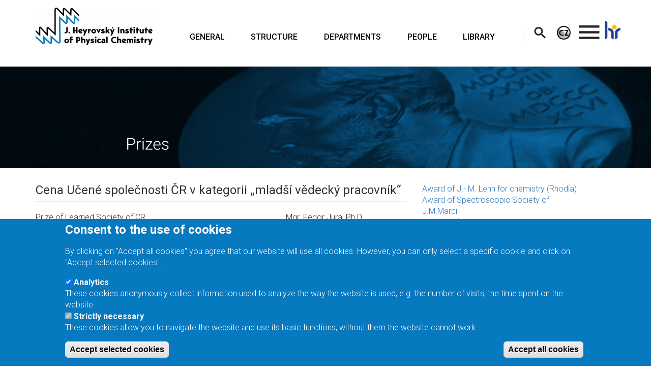

--- FILE ---
content_type: text/html; charset=UTF-8
request_url: https://www.jh-inst.cas.cz/prizes/cena-ucene-spolecnosti-cr-v-kategorii-mladsi-vedecky-pracovnik
body_size: 13117
content:
<!DOCTYPE html>
<html  lang="en" dir="ltr">
  <head>
    <meta charset="utf-8" />
<script>window.dataLayer = window.dataLayer || [];function gtag(){dataLayer.push(arguments)};gtag("js", new Date());gtag("set", "developer_id.dMDhkMT", true);gtag("config", "UA-105876575-1", {"groups":"default","page_placeholder":"PLACEHOLDER_page_path","allow_ad_personalization_signals":false});gtag("config", "G-CBLP84QTNL", {"groups":"default","page_placeholder":"PLACEHOLDER_page_location","allow_ad_personalization_signals":false});gtag("config", "GT-T5RT675", {"groups":"default","page_placeholder":"PLACEHOLDER_page_location","allow_ad_personalization_signals":false});</script>
<meta name="Generator" content="Drupal 10 (https://www.drupal.org)" />
<meta name="MobileOptimized" content="width" />
<meta name="HandheldFriendly" content="true" />
<meta name="viewport" content="width=device-width, initial-scale=1.0" />
<style>div#sliding-popup, div#sliding-popup .eu-cookie-withdraw-banner, .eu-cookie-withdraw-tab {background: #0779bf} div#sliding-popup.eu-cookie-withdraw-wrapper { background: transparent; } #sliding-popup h1, #sliding-popup h2, #sliding-popup h3, #sliding-popup p, #sliding-popup label, #sliding-popup div, .eu-cookie-compliance-more-button, .eu-cookie-compliance-secondary-button, .eu-cookie-withdraw-tab { color: #ffffff;} .eu-cookie-withdraw-tab { border-color: #ffffff;}</style>
<link rel="icon" href="/sites/www.drupal/files/logo.ico" type="image/vnd.microsoft.icon" />
<link rel="alternate" hreflang="und" href="https://www.jh-inst.cas.cz/prizes/cena-ucene-spolecnosti-cr-v-kategorii-mladsi-vedecky-pracovnik" />
<link rel="canonical" href="https://www.jh-inst.cas.cz/prizes/cena-ucene-spolecnosti-cr-v-kategorii-mladsi-vedecky-pracovnik" />
<link rel="shortlink" href="https://www.jh-inst.cas.cz/node/2396" />
<script src="/sites/www.drupal/files/eu_cookie_compliance/eu_cookie_compliance.script.js?t9awlt" defer></script>

    <title>Cena Učené společnosti ČR v kategorii „mladší vědecký pracovník“ | J. Heyrovsky Institute of Physical Chemistry</title>
    <link rel="stylesheet" media="all" href="/libraries/drupal-superfish/css/superfish.css?t9awlt" />
<link rel="stylesheet" media="all" href="/core/modules/system/css/components/align.module.css?t9awlt" />
<link rel="stylesheet" media="all" href="/core/modules/system/css/components/fieldgroup.module.css?t9awlt" />
<link rel="stylesheet" media="all" href="/core/modules/system/css/components/container-inline.module.css?t9awlt" />
<link rel="stylesheet" media="all" href="/core/modules/system/css/components/clearfix.module.css?t9awlt" />
<link rel="stylesheet" media="all" href="/core/modules/system/css/components/details.module.css?t9awlt" />
<link rel="stylesheet" media="all" href="/core/modules/system/css/components/hidden.module.css?t9awlt" />
<link rel="stylesheet" media="all" href="/core/modules/system/css/components/item-list.module.css?t9awlt" />
<link rel="stylesheet" media="all" href="/core/modules/system/css/components/js.module.css?t9awlt" />
<link rel="stylesheet" media="all" href="/core/modules/system/css/components/nowrap.module.css?t9awlt" />
<link rel="stylesheet" media="all" href="/core/modules/system/css/components/position-container.module.css?t9awlt" />
<link rel="stylesheet" media="all" href="/core/modules/system/css/components/reset-appearance.module.css?t9awlt" />
<link rel="stylesheet" media="all" href="/core/modules/system/css/components/resize.module.css?t9awlt" />
<link rel="stylesheet" media="all" href="/core/modules/system/css/components/system-status-counter.css?t9awlt" />
<link rel="stylesheet" media="all" href="/core/modules/system/css/components/system-status-report-counters.css?t9awlt" />
<link rel="stylesheet" media="all" href="/core/modules/system/css/components/system-status-report-general-info.css?t9awlt" />
<link rel="stylesheet" media="all" href="/core/modules/system/css/components/tablesort.module.css?t9awlt" />
<link rel="stylesheet" media="all" href="/core/modules/views/css/views.module.css?t9awlt" />
<link rel="stylesheet" media="all" href="/modules/contrib/eu_cookie_compliance/css/eu_cookie_compliance.css?t9awlt" />
<link rel="stylesheet" media="all" href="/modules/contrib/colorbox/styles/plain/colorbox_style.css?t9awlt" />
<link rel="stylesheet" media="all" href="https://cdn.jsdelivr.net/npm/entreprise7pro-bootstrap@3.4.8/dist/css/bootstrap.css" integrity="sha256-3p/H8uQndDeQADwalAGPYNGwk6732TJRjYcY05O81og=" crossorigin="anonymous" />
<link rel="stylesheet" media="all" href="https://cdn.jsdelivr.net/npm/@unicorn-fail/drupal-bootstrap-styles@0.0.2/dist/3.1.1/7.x-3.x/drupal-bootstrap.css" integrity="sha512-ys0R7vWvMqi0PjJvf7827YdAhjeAfzLA3DHX0gE/sPUYqbN/sxO6JFzZLvc/wazhj5utAy7rECg1qXQKIEZOfA==" crossorigin="anonymous" />
<link rel="stylesheet" media="all" href="https://cdn.jsdelivr.net/npm/@unicorn-fail/drupal-bootstrap-styles@0.0.2/dist/3.1.1/8.x-3.x/drupal-bootstrap.css" integrity="sha512-ixuOBF5SPFLXivQ0U4/J9sQbZ7ZjmBzciWMBNUEudf6sUJ6ph2zwkpFkoUrB0oUy37lxP4byyHasSpA4rZJSKg==" crossorigin="anonymous" />
<link rel="stylesheet" media="all" href="https://cdn.jsdelivr.net/npm/@unicorn-fail/drupal-bootstrap-styles@0.0.2/dist/3.2.0/7.x-3.x/drupal-bootstrap.css" integrity="sha512-MiCziWBODHzeWsTWg4TMsfyWWoMltpBKnf5Pf5QUH9CXKIVeGpEsHZZ4NiWaJdgqpDzU/ahNWaW80U1ZX99eKw==" crossorigin="anonymous" />
<link rel="stylesheet" media="all" href="https://cdn.jsdelivr.net/npm/@unicorn-fail/drupal-bootstrap-styles@0.0.2/dist/3.2.0/8.x-3.x/drupal-bootstrap.css" integrity="sha512-US+XMOdYSqB2lE8RSbDjBb/r6eTTAv7ydpztf8B7hIWSlwvzQDdaAGun5M4a6GRjCz+BIZ6G43l+UolR+gfLFQ==" crossorigin="anonymous" />
<link rel="stylesheet" media="all" href="https://cdn.jsdelivr.net/npm/@unicorn-fail/drupal-bootstrap-styles@0.0.2/dist/3.3.1/7.x-3.x/drupal-bootstrap.css" integrity="sha512-3gQUt+MI1o8v7eEveRmZzYx6fsIUJ6bRfBLMaUTzdmNQ/1vTWLpNPf13Tcrf7gQ9iHy9A9QjXKxRGoXEeiQnPA==" crossorigin="anonymous" />
<link rel="stylesheet" media="all" href="https://cdn.jsdelivr.net/npm/@unicorn-fail/drupal-bootstrap-styles@0.0.2/dist/3.3.1/8.x-3.x/drupal-bootstrap.css" integrity="sha512-AwNfHm/YKv4l+2rhi0JPat+4xVObtH6WDxFpUnGXkkNEds3OSnCNBSL9Ygd/jQj1QkmHgod9F5seqLErhbQ6/Q==" crossorigin="anonymous" />
<link rel="stylesheet" media="all" href="https://cdn.jsdelivr.net/npm/@unicorn-fail/drupal-bootstrap-styles@0.0.2/dist/3.4.0/8.x-3.x/drupal-bootstrap.css" integrity="sha512-j4mdyNbQqqp+6Q/HtootpbGoc2ZX0C/ktbXnauPFEz7A457PB6le79qasOBVcrSrOBtGAm0aVU2SOKFzBl6RhA==" crossorigin="anonymous" />
<link rel="stylesheet" media="all" href="/themes/heyrovsky_theme/lib/style/font-format.css?t9awlt" />
<link rel="stylesheet" media="all" href="/themes/heyrovsky_theme/lib/style/style.css?t9awlt" />
<link rel="stylesheet" media="all" href="/themes/heyrovsky_theme/lib/style/top-toolbar.css?t9awlt" />
<link rel="stylesheet" media="all" href="/themes/heyrovsky_theme/lib/style/regional-menu.css?t9awlt" />
<link rel="stylesheet" media="all" href="/themes/heyrovsky_theme/lib/style/table.css?t9awlt" />
<link rel="stylesheet" media="all" href="/themes/heyrovsky_theme/lib/style/superfish1.css?t9awlt" />
<link rel="stylesheet" media="all" href="/themes/heyrovsky_theme/lib/style/superfish2.css?t9awlt" />
<link rel="stylesheet" media="all" href="/themes/heyrovsky_theme/lib/style/superfish4.css?t9awlt" />
<link rel="stylesheet" media="all" href="/themes/heyrovsky_theme/lib/glisse/glisse.css?t9awlt" />

    
  </head>
  <body class="path-node page-node-type-jh-prize has-glyphicons">
    <a href="#main-content" class="visually-hidden focusable skip-link">
      Skip to main content
    </a>
    
      <div class="dialog-off-canvas-main-canvas" data-off-canvas-main-canvas>
    <link href="https://fonts.googleapis.com/icon?family=Material+Icons" rel="stylesheet">
<link href="https://fonts.googleapis.com/css?family=Roboto+Condensed:300,400,700|Roboto:300,400,500,700" rel="stylesheet">

<div class="container">
        
        <header role="banner" id="header" class="clearfix">
            <div class="row">
                <div class="col-xs-12 col-lg-3">  <div class="region region-header">
    <section id="block-logo" class="block block-block-content block-block-content93f10164-9cb9-48d2-bd3b-11a569f6c22d clearfix">
  
    

      
            <div class="field field--name-body field--type-text-with-summary field--label-hidden field--item"><p><a href="/"><img alt="Logo" data-entity-uuid="cda022c1-15f7-480e-b423-75396e92f5cc" data-image-style="logo" height="74" src="/sites/www.drupal/files/styles/logo/public/data/inline-images/logo-ve-formatu-png-anglicka-verze-dlouha-barevna.png?itok=eKycWmqL" width="230" loading="lazy"></a></p>
</div>
      
  </section>


  </div>
</div>

                <div class="col-xs-12 col-sm-9 col-lg-7">  <div class="region region-primary-menu">
    <section id="block-mainnavigation" class="block block-superfish block-superfishmain clearfix">
  
    

      
<ul id="superfish-main" class="menu sf-menu sf-main sf-horizontal sf-style-none" role="menu" aria-label="Menu">
  

  
  <li id="main-menu-link-content8493ef74-ccf2-4fb4-9b0d-83fc6f32e8f1" class="sf-depth-1 sf-no-children sf-first" role="none">
    
          <a href="/" title="About the Institute" class="sf-depth-1" role="menuitem">GENERAL</a>
    
    
    
    
      </li>


  
  <li id="main-menu-link-contentd2c34bb6-80c6-4fa8-8bf4-22221714c90f" class="sf-depth-1 sf-no-children" role="none">
    
          <a href="/structure/management" title="Structure" class="sf-depth-1" role="menuitem">STRUCTURE</a>
    
    
    
    
      </li>


  
  <li id="main-menu-link-contentcd25802c-c957-4f5f-886f-d881efe49aa9" class="sf-depth-1 sf-no-children" role="none">
    
          <a href="/department/department-of-theoretical-chemistry" title="Departments" class="sf-depth-1" role="menuitem">DEPARTMENTS</a>
    
    
    
    
      </li>


  
  <li id="main-menu-link-content5a98ad85-e8b5-44c1-9e53-ef89cfaaa19a" class="sf-depth-1 sf-no-children" role="none">
    
          <a href="/people" title="People contacts" class="sf-depth-1" role="menuitem">PEOPLE</a>
    
    
    
    
      </li>


  
  <li id="main-menu-link-content392a96a1-3c5a-4b07-9ef2-b9cd33be2b4e" class="sf-depth-1 sf-no-children" role="none">
    
          <a href="/library" title="Library" class="sf-depth-1" role="menuitem">LIBRARY</a>
    
    
    
    
      </li>


</ul>

  </section>


  </div>
</div>

                <div class="col-xs-12 col-sm-3 col-lg-2 top-toolbar">
                          <div class="region region-web-search">
    <section id="block-websearch" class="block block-block-content block-block-content857e55f6-4f84-4eb5-ae72-708465e4bc19 clearfix">
  
    

      
            <div class="field field--name-body field--type-text-with-summary field--label-hidden field--item"><p id="search"><a title="Search" data-image-style href="/search"><img alt="Web search" data-entity-type="file" data-entity-uuid="9835f4d1-cb7b-42bc-8ed2-e1e5bd90aa0a" data-image-style src="/sites/www.drupal/files/data/block-images/search.png"></a></p>
</div>
      
  </section>


  </div>

                          <div class="region region-lang-switcher">
    <section id="block-languageswitcherfromenglishtoczech" class="block block-block-content block-block-content17568861-eb3a-4c50-8b6d-b98b69bb3c17 clearfix">
  
    

      
            <div class="field field--name-body field--type-text-with-summary field--label-hidden field--item"><p id="world"><a data-image-style="content" href="/cs" title="Switch to Czech language"><img alt="Switch to Czech" data-entity-type="file" data-entity-uuid="bd8bf9d9-8b41-44c4-80be-9519d441bc3c" data-image-style height="27" src="/sites/www.drupal/files/data/inline-images/cz_1.png" width="27" loading="lazy"></a></p>
</div>
      
  </section>


  </div>

                          <div class="region region-sub-menu">
    <section id="block-rightmenu" class="block block-superfish block-superfishright-menu clearfix">
  
    

      
<ul id="superfish-right-menu" class="menu sf-menu sf-right-menu sf-vertical sf-style-none" role="menu" aria-label="Menu">
  

            
  <li id="right-menu-menu-link-contentad834659-dd68-40d7-8a30-b477ece8570d" class="sf-depth-1 menuparent sf-first sf-last" role="none">
    
          <a href="/" class="sf-depth-1 menuparent" role="menuitem" aria-haspopup="true" aria-expanded="false">.</a>
    
    
    
              <ul role="menu">
      
      

  
  <li id="right-menu-menu-link-content34ba2bff-6530-423a-9e8a-abec1dbc0927" class="sf-depth-2 sf-no-children sf-first" role="none">
    
          <a href="/contact-address" title="Contact Address" class="sf-depth-2" role="menuitem">CONTACTS</a>
    
    
    
    
      </li>


  
  <li id="right-menu-menu-link-content3accb82b-1f8f-4145-884d-51bff8722917" class="sf-depth-2 sf-no-children" role="none">
    
          <a href="/news" title="News" class="sf-depth-2" role="menuitem">NEWS</a>
    
    
    
    
      </li>


  
  <li id="right-menu-menu-link-content4cd7df08-9651-41cb-b5c5-d5173aced0bc" class="sf-depth-2 sf-no-children" role="none">
    
          <a href="/history" title="History" class="sf-depth-2" role="menuitem">HISTORY</a>
    
    
    
    
      </li>


  
  <li id="right-menu-menu-link-content7b56bb36-edd7-43d2-babf-e0733b316d29" class="sf-depth-2 sf-no-children" role="none">
    
          <a href="/scientific_meetings" title="Activities" class="sf-depth-2" role="menuitem">ACTIVITIES</a>
    
    
    
    
      </li>


  
  <li id="right-menu-menu-link-content17fba52f-0186-4fed-bdd9-0728d77139f8" class="sf-depth-2 sf-no-children" role="none">
    
          <a href="/centers" title="Centers" class="sf-depth-2" role="menuitem">CENTERS</a>
    
    
    
    
      </li>


  
  <li id="right-menu-menu-link-contente1315ae2-01a2-427c-b263-10882c3c5d94" class="sf-depth-2 sf-no-children" role="none">
    
          <a href="/research-interests-of-departments" title="Resercher Interests" class="sf-depth-2" role="menuitem">RESEARCH INTEREST</a>
    
    
    
    
      </li>


  
  <li id="right-menu-menu-link-content6b024eb5-394a-44c6-a120-3f5a9a6a8e05" class="sf-depth-2 sf-no-children" role="none">
    
          <a href="/instrumentations-of-departments" title="Instrumentation of departments" class="sf-depth-2" role="menuitem">INSTRUMENTATION</a>
    
    
    
    
      </li>


  
  <li id="right-menu-views-viewviewslists-of-contentjh-prizes" class="sf-depth-2 sf-no-children" role="none">
    
          <a href="/prizes" title="Prizes" class="sf-depth-2" role="menuitem">PRIZES</a>
    
    
    
    
      </li>


  
  <li id="right-menu-menu-link-content0bb389ed-a0b5-470a-b445-9b9338639945" class="sf-depth-2 sf-no-children" role="none">
    
          <a href="/grant" title="Grants" class="sf-depth-2" role="menuitem">GRANTS</a>
    
    
    
    
      </li>


  
  <li id="right-menu-menu-link-content3781b176-ab63-481d-bf22-41241b38ac50" class="sf-depth-2 sf-no-children" role="none">
    
          <a href="/publication" title="Publications" class="sf-depth-2" role="menuitem">PUBLICATIONS</a>
    
    
    
    
      </li>


  
  <li id="right-menu-menu-link-contentebe3e866-b6ba-4008-9c17-86396c530233" class="sf-depth-2 sf-no-children" role="none">
    
          <a href="/press-releases" title="Press Releases" class="sf-depth-2" role="menuitem">PRESS RELEASES</a>
    
    
    
    
      </li>


  
  <li id="right-menu-menu-link-content38344770-2faa-42a6-ba92-ebbd034c6f66" class="sf-depth-2 sf-no-children sf-last" role="none">
    
          <a href="/media" title="Media" class="sf-depth-2" role="menuitem">MEDIA</a>
    
    
    
    
      </li>



              </ul>
      
    
    
      </li>


</ul>

  </section>


  </div>

                          <div class="region region-hr">
    <section id="block-hr" class="block block-block-content block-block-contentea8fc271-b15f-4aad-8fe9-92c90352a359 clearfix">
  
    

      
            <div class="field field--name-body field--type-text-with-summary field--label-hidden field--item"><p id="hraward"><a href="/basic-page/human-resources-strategy-researchers-hrs4r"><img alt="HR" src="/sites/www.drupal/files/data/inline-images/icon.png"></a></p>
</div>
      
  </section>


  </div>

                </div>

            </div>
        </header>
    </div>
    <div class="container-fluid">
    <div class="row">
    
      <div class="region region-banner">
    <section id="block-prizes" class="block block-block-content block-block-contenta0d1cb6a-96ad-44b6-a948-74a8ad9a7f28 clearfix">
  
    

      
            <div class="field field--name-body field--type-text-with-summary field--label-hidden field--item"><p><img alt="Prizes" class="img-responsive" data-entity-type="file" data-entity-uuid="b86852e0-97fe-400c-a6c8-f0fd79bee077" src="/sites/www.drupal/files/data/block-images/prizes.png" width="1920" height="300" loading="lazy"></p>
</div>
      
  </section>


  </div>

    </div>
</div>





<div class="container">
      <main id="main" class="clearfix">

        <div id="main-content" class="row col-md-8 sol-sm-8 " role="main">
                        <div class="region region-content">
    <div data-drupal-messages-fallback class="hidden"></div>  


<div data-history-node-id="2396" class="row node node--type-jh-prize node--view-mode-full ds-2col-stacked-fluid clearfix">

  

  <div class="col-xs-12 group-header">
    
            <div class="field field--name-node-title field--type-ds field--label-hidden field--item"><h1 class="page-header">
  Cena Učené společnosti ČR v kategorii „mladší vědecký pracovník“
</h1>
</div>
      
  </div>

      <div class="col-md-8 col-xs-12 group-left">
      
            <div class="field field--name-field-prize-name field--type-entity-reference field--label-hidden field--item">Prize of Learned Society of CR</div>
      
  <div class="field field--name-field-year field--type-integer field--label-inline">
    <div class="field--label">Year</div>
              <div class="field--item">2019</div>
          </div>

            <div class="field field--name-body field--type-text-with-summary field--label-hidden field--item"><p><strong>Dr. Juraj Fedor</strong><span> získal cenu Učené společnosti ČR v kategorii „mladší vědecký pracovník“. Ocenění bylo uděleno za významný vědecký přínos k experimentálnímu studiu interakcí elektronů s molekulami.&nbsp;</span></p>
</div>
      
    </div>
  
      <div class="col-md-4 col-xs-12 group-right">
      
      <div class="field field--name-field-organizators field--type-entity-reference field--label-hidden field--items">
              <div class="field--item"><div data-history-node-id="190" class="row node node--type-jh-employee node--view-mode-employee-with-picture ds-1col clearfix">

  

  
            <div class="field field--name-node-title field--type-ds field--label-hidden field--item"><p class="text-bold">
  Mgr. Fedor Juraj Ph.D.
</p>
</div>
      
            <div class="field field--name-field-image field--type-image field--label-hidden field--item">
<a href="https://www.jh-inst.cas.cz/sites/www.drupal/files/styles/max_650x650/public/default_images/Profile-icon.png?itok=ROT4pAIc" aria-label="{&quot;alt&quot;:&quot;&quot;}" role="button"  title="Mgr. Fedor Juraj Ph.D." data-colorbox-gallery="" class="colorbox" aria-controls="colorbox-4CRK28-_sS0" data-cbox-img-attrs="{&quot;alt&quot;:&quot;&quot;}"><img id="colorbox-4CRK28-_sS0" src="/sites/www.drupal/files/styles/media_library/public/default_images/Profile-icon.png?itok=YuVLPs-O" width="220" height="220" alt="" loading="lazy" class="img-responsive" />

</a>
</div>
      

</div>

</div>
          </div>
  
    </div>
  
  <div class="col-xs-12 group-footer">
    
  </div>

</div>



  </div>

        </div>                    <div id="sidebar-second" class="sidebar col-md-4 col-sm-4" role="complementary">
                  <div class="region region-sidebar-second">
    <section class="views-element-container block block-views block-views-blockmy-taxononomy-block-2 clearfix" id="block-views-block-my-taxononomy-block-2">
  
    

      <div class="form-group"><div class="view view-my-taxononomy view-id-my_taxononomy view-display-id-block_2 js-view-dom-id-a0fea54f405734b14a3770a05324e9de5e32502258e4fbe949355fb273697043">
  
    
      
      <div class="view-content">
          <div class="views-view-grid horizontal cols-1 clearfix">
            <div class="views-row clearfix row-1">
                  <div class="views-col col-1" style="width: 100%;"><span class="views-field views-field-name"><div class="field-content col-xs-12"><a href="/prizes/149">Award of J.- M. Lehn for chemistry (Rhodia)</a></div></span></div>
              </div>
          <div class="views-row clearfix row-2">
                  <div class="views-col col-1" style="width: 100%;"><span class="views-field views-field-name"><div class="field-content col-xs-12"><a href="/prizes/150">Award of Spectroscopic Society of J.M.Marci</a></div></span></div>
              </div>
          <div class="views-row clearfix row-3">
                  <div class="views-col col-1" style="width: 100%;"><span class="views-field views-field-name"><div class="field-content col-xs-12"><a href="/prizes/143">Awards of MEYS </a></div></span></div>
              </div>
          <div class="views-row clearfix row-4">
                  <div class="views-col col-1" style="width: 100%;"><span class="views-field views-field-name"><div class="field-content col-xs-12"><a href="/prizes/139">Awards of the AS CR</a></div></span></div>
              </div>
          <div class="views-row clearfix row-5">
                  <div class="views-col col-1" style="width: 100%;"><span class="views-field views-field-name"><div class="field-content col-xs-12"><a href="/prizes/142">Czech Intellect</a></div></span></div>
              </div>
          <div class="views-row clearfix row-6">
                  <div class="views-col col-1" style="width: 100%;"><span class="views-field views-field-name"><div class="field-content col-xs-12"><a href="/prizes/140">Fellowship J. E. Purkyně</a></div></span></div>
              </div>
          <div class="views-row clearfix row-7">
                  <div class="views-col col-1" style="width: 100%;"><span class="views-field views-field-name"><div class="field-content col-xs-12"><a href="/prizes/146">International Awards</a></div></span></div>
              </div>
          <div class="views-row clearfix row-8">
                  <div class="views-col col-1" style="width: 100%;"><span class="views-field views-field-name"><div class="field-content col-xs-12"><a href="/prizes/144">Josef Hlávka Award and Josef Hlávka Medal</a></div></span></div>
              </div>
          <div class="views-row clearfix row-9">
                  <div class="views-col col-1" style="width: 100%;"><span class="views-field views-field-name"><div class="field-content col-xs-12"><a href="/prizes/148">L´Oréal For Women in Science</a></div></span></div>
              </div>
          <div class="views-row clearfix row-10">
                  <div class="views-col col-1" style="width: 100%;"><span class="views-field views-field-name"><div class="field-content col-xs-12"><a href="/prizes/161">Metrohm Award</a></div></span></div>
              </div>
          <div class="views-row clearfix row-11">
                  <div class="views-col col-1" style="width: 100%;"><span class="views-field views-field-name"><div class="field-content col-xs-12"><a href="/prizes/145">Other National Awards</a></div></span></div>
              </div>
          <div class="views-row clearfix row-12">
                  <div class="views-col col-1" style="width: 100%;"><span class="views-field views-field-name"><div class="field-content col-xs-12"><a href="/prizes/141">Otto Wichterle Award</a></div></span></div>
              </div>
          <div class="views-row clearfix row-13">
                  <div class="views-col col-1" style="width: 100%;"><span class="views-field views-field-name"><div class="field-content col-xs-12"><a href="/prizes/162">Praemium Academiae</a></div></span></div>
              </div>
          <div class="views-row clearfix row-14">
                  <div class="views-col col-1" style="width: 100%;"><span class="views-field views-field-name"><div class="field-content col-xs-12"><a href="/prizes/147">Prize of Learned Society of CR</a></div></span></div>
              </div>
      </div>

    </div>
  
          </div>
</div>

  </section>


  </div>

            </div> <!-- /#sidebar-first -->
                
    </main>
</div>

<div class="container-fluid">
            <div id="bottom_banners" class="row">
            <div class="col-xs-12 text-center">  <div class="region region-bottom-banners">
    <section id="block-bottombanners" class="block block-block-content block-block-content244ad0d3-c31b-4530-bcdf-4fcf7f7859ac clearfix">
  
    

      
            <div class="field field--name-body field--type-text-with-summary field--label-hidden field--item"><p><img src="/sites/www.drupal/files/data/block-images/eu-msmt-barevne-aj.png" width="911" height="150" data-entity-type="file" data-entity-uuid="eb96dbfc-cce0-421d-8ba0-a664558e53ab" alt loading="lazy"></p><div class="container"><div class="row"><div class="col-md-6"><a href="https://www.projekt-amulet.cz/en" data-image-style="content"><img alt="Project AMULET" data-entity-uuid="cf2cd13a-cac1-4f2d-8bbc-3615c4387aa5" data-image-style="content" height="105" src="/sites/www.drupal/files/data/inline-images/amulet_logo_horizontal_0.jpg"></a></div><div class="col-md-6"><a href="https://www.vscht.cz/veda-a-vyzkum/vyzkumny-profil-vscht-praha/resene-projekty/esf/op-jak-2021-2027/ecostor-cz"><img src="/sites/www.drupal/files/data/inline-files/logo_eco-stor_ok_long.png" width="361" height="105" data-entity-type="file" data-entity-uuid="1e269593-235f-4eee-ba24-4e73c34d5467" alt loading="lazy"></a></div></div></div><p>&nbsp;</p><p><a href="/basic-page/human-resources-strategy-researchers-hrs4r" data-image-style="content"><img alt="HR Award" data-entity-uuid="4cdbb97c-6ea8-4487-b8ed-d4e85d11d84a" data-image-style="content" height="103" src="/sites/www.drupal/files/styles/content/public/data/inline-images/logo_hrs4r_0.jpg?itok=smrwPHaa" width="124" loading="lazy"></a> <a href="https://www.heyrovsky-chair.eu" data-image-style="content"><img alt="Heyrovsky chair" data-entity-uuid="4fd19b0a-a21c-427e-a0b6-94b5dadea895" data-image-style="content" height="103" src="/sites/www.drupal/files/styles/content/public/data/inline-images/heyrovsky-chair_0.png?itok=p461HvO2" width="103" loading="lazy"></a> <a href="/projects/hr-award-ufch-jh-rozvoj-kapacit-ufch-jh-vvi-pro-vyzkum-vyvoj" data-image-style><img alt="HR Award" data-entity-type="file" data-entity-uuid="49bea3e9-f7ac-4597-9ba1-e9391c9d166d" data-image-style src="/sites/www.drupal/files/data/block-images/hr-award.png"></a> <a href="/mezinarodni-mobilita-vyzkumnych-pracovniku-ufch-jh" data-image-style><img alt="Mobilita" data-entity-type="file" data-entity-uuid="49bea3e9-f7ac-4597-9ba1-e9391c9e167d" data-image-style src="/sites/www.drupal/files/data/block-images/mobilita.png"></a> <a href="/strategie-av21" data-image-style><img alt="Strategy 21" data-entity-type="file" data-entity-uuid="49bea3e9-f7ac-4597-9ba1-e9391c9d168d" data-image-style src="/sites/www.drupal/files/data/block-images/strategy-av21.png"></a> <a href="/projects/project-pro-nanoenvicz" data-image-style><img alt="ProNanoEnvi" data-entity-type="file" data-entity-uuid="49bea3e9-f7ac-4597-9ba1-e9391c9d167d" data-image-style src="/sites/www.drupal/files/data/block-images/pronanoenvi.png"></a> <a href="http://www.nanoenvicz.cz/en" data-image-style><img alt="NanoEnvi" data-entity-type="file" data-entity-uuid="49bea3e9-f7ac-4597-9ba1-e9391c9f167d" data-image-style src="/sites/www.drupal/files/data/block-images/nanoenvi.png"></a> <a href="/project-carat" data-image-style><img alt="CARAT" data-entity-type="file" data-entity-uuid="1264a2c2-446e-41a5-a18f-6d963005d814" data-image-style height="100" src="/sites/www.drupal/files/data/inline-images/carat_1.png" width="100" loading="lazy"></a> <a href="https://www.heyrovsky.cz" data-image-style><img alt="Heyrovsky" data-entity-type="file" data-entity-uuid="49bea3e9-f7ac-4597-9ba1-e9391c9d164d" data-image-style src="/sites/www.drupal/files/data/block-images/heyrovsky.png" width="136" height="109" loading="lazy"></a> <a href="http://www.elcorel.org/about.php" data-image-style><img alt="ELCOREL" data-entity-type="file" data-entity-uuid="88a10689-11ab-48af-b20d-c2288d5ca269" data-image-style height="66" src="/sites/www.drupal/files/data/inline-images/Elcorel_0.jpg" width="162" loading="lazy"></a> <a href="https://www.jh-inst.cas.cz/resonance/" data-image-style><img alt="Resonance" data-entity-type="file" data-entity-uuid="49bea3e9-f7ac-4597-9ba1-e9391c9f167d" data-image-style src="/sites/www.drupal/files/data/block-images/resonance.png"></a> <a href="/pages/prevention-of-gender-based-violence-work-environment-of-czech-public-research-institutions-1"><img alt="Norway grants" height="90" src="/sites/www.drupal/files/data/inline-images/norway_0.png"></a> <a href="https://www.nanocat-twinning.eu"><img alt="NanoCAT-TWINNING" height="99" src="/sites/www.drupal/files/data/inline-images/nanocat-twinning_0.png"></a> <a href="https://www.jhi-space.eu/"><img src="/sites/www.drupal/files/data/block-images/logo-space-era-chair-bw.png" width="152" height="100" data-entity-type="file" data-entity-uuid="495deac5-44b4-44b0-8f79-c8680efbe1c3" alt loading="lazy"></a> <a href="/projects/highly-advanced-catalyst-transformation-of-methanol-hydrocarbons-reliable-production-of-e" data-entity-type="node" data-entity-uuid="4e53629a-182a-430e-b625-ed45e01a06ca" data-entity-substitution="canonical" title="Highly advanced catalyst for the transformation of methanol into hydrocarbons for the reliable production of e-gasoline"><img src="/sites/www.drupal/files/data/inline-images/en_funded_by_the_european_union_rgb_black_outline.png" width="455" height="109" data-entity-type="file" data-entity-uuid="e6fde2e8-85ff-43b8-ad2f-f0fe667ebe8e" alt loading="lazy"></a><img src="/sites/www.drupal/files/data/inline-images/logo-horizon-europe-angelic.png" width="374" height="120" data-entity-type="file" data-entity-uuid="fae810a0-9ba5-43d2-9bab-7ed5949c2bd0" alt="Horizon Europe ANGeLiC" loading="lazy"></p><p class="text-align-center"><a href="https://centrumradius.cz/homepage/" title="Radius Centre" target="_blank"><img src="/sites/www.drupal/files/data/block-images/centrum-radius-en.png" width="373" height="100" data-entity-type="file" data-entity-uuid="97bdb2ee-fc65-449c-b31f-663c5a9ce814" alt loading="lazy"></a></p><p>&nbsp;</p><hr><h2>Our spin-off companies</h2><div class="container"><div class="row"><div class="col-md-6"><a href="https://www.mettoc.com/" data-image-style="recruitments" target="_blank"><img alt="Mettoc" data-entity-type="file" data-entity-uuid="4e5b10d5-36bd-406d-9b1a-953d87749df8" data-image-style="recruitments" class="align-center img-responsive" loading="lazy" src="/sites/www.drupal/files/styles/recruitments/public/data/inline-images/mettoc_col_rgb_transparent_0.png?itok=Sf9_FXU8" width="320" height="63"></a></div><div class="col-md-6"><a href="https://www.scicare.cz/"><img src="/sites/www.drupal/files/data/block-images/logo-scicare.png" width="280" height="100" data-entity-type="file" data-entity-uuid="7fdc05f5-3666-4e4a-8ddd-1bf46f9c8233" alt loading="lazy"></a></div></div></div></div>
      
  </section>


  </div>
</div>
        </div>
    </div>

<div id="footer" class="container-fluid">
                <div class="container">
            <div class="row">
                <div id="footer-wrap">
                                            <div class="footer-1 col-xs-12 col-md-3">  <div class="region region-footer-first">
    <section id="block-ufchjhen" class="block block-block-content block-block-contentfcd7b94b-0ce5-4906-8bcd-411e344f7c9c clearfix">
  
    

      
            <div class="field field--name-body field--type-text-with-summary field--label-hidden field--item"><p><img alt="J. Heyrovský Institute" data-entity-type="file" data-entity-uuid="f5a702da-511d-4957-8612-d5a3ae12d7e6" src="/sites/www.drupal/files/data/block-images/ufchjh-en.png" width="201" height="65" loading="lazy"></p>
</div>
      
  </section>


  </div>
</div>
                                                                <div class="footer-2 col-xs-12 col-md-3">  <div class="region region-footer-second">
    <section id="block-avcr" class="block block-block-content block-block-content5b15677f-402a-4ba5-8430-b2f071d89278 clearfix">
  
    

      
            <div class="field field--name-body field--type-text-with-summary field--label-hidden field--item"><p><br><a href="http://www.avcr.cz"><img alt="AV ČR" data-entity-type="file" data-entity-uuid="4b93d682-8330-4ac3-b5f7-834b810240a5" src="/sites/www.drupal/files/data/block-images/avcr-en.png" width="183" height="50" loading="lazy"></a></p>
</div>
      
  </section>


  </div>
</div>
                    
                                            <div class="footer-6 col-xs-12 col-md-6">  <div class="region region-footer-fourth">
    <section id="block-addressblock" class="block block-block-content block-block-contentf0224bc4-8f28-401e-9890-51bd030d5f40 clearfix">
  
    

      
            <div class="field field--name-body field--type-text-with-summary field--label-hidden field--item"><p class="text-align-right">+42026605 3286 / +42026605 2011</p>

<p class="text-align-right">director@jh-inst.cas.cz</p>

<p class="text-align-right">Dolejškova 2155/3, 182 00 Prague 8, Czech Republic</p>
</div>
      
  </section>


  </div>
</div>
                                    </div>
            </div>
        <div class="clear"></div>
    
        </div>

</div>

<div id="copyright" class="container-fluid">
        <div class="container">
        <div class="row profile-header">
            <div class="col-xs-12 col-md-4">
                Copyright &copy; 2026,<br>J. Heyrovsky Institute of Physical Chemistry
                  <div class="region region-social">
    <section id="block-fbtw" class="block block-block-content block-block-content28c3e725-4595-4f46-971a-cac0fc40a974 clearfix">
  
    

      
            <div class="field field--name-body field--type-text-with-summary field--label-hidden field--item"><p>&nbsp;&nbsp;&nbsp;&nbsp;</p><p><a href="https://www.facebook.com/jhinst/" data-image-style="social_icon" target="_blank"><img alt="Facebook" data-entity-type="file" data-entity-uuid="3b004809-9d16-4020-a272-d1270775a664" data-image-style="social_icon" class="align-left img-responsive" loading="lazy" src="/sites/www.drupal/files/styles/social_icon/public/data/block-images/facebook-icon.png?itok=608kVrKV" width="32" height="32"></a> <a href="https://bsky.app/profile/heyrovskeho-ustav.bsky.social" target="_blank"><img src="/sites/www.drupal/files/data/block-images/bluesky-icon.png" width="32" height="28" data-entity-type="file" data-entity-uuid="e7f63ab3-f476-45bd-a837-c723be6de1ad" alt class="align-left" loading="lazy"></a> <a href="https://www.linkedin.com/company/ufchjh-prague/" data-image-style="social_icon" target="_blank"><img alt="LinkedIn" data-entity-type="file" data-entity-uuid="3678c66c-9cf4-4a80-8156-5555e6b94f98" data-image-style="social_icon" class="align-left img-responsive" loading="lazy" src="/sites/www.drupal/files/styles/social_icon/public/data/block-images/linkedin.png?itok=8EuJ-_jA" width="32" height="32"></a> <a href="https://www.youtube.com/channel/UCzXB7XzTYQM4OfefaXf9qKQ/featured" data-image-style="social_icon" target="_blank"><img alt="Youtube" data-entity-type="file" data-entity-uuid="badd104d-e235-4380-9a1b-c2c750685aca" data-image-style="social_icon" class="align-left img-responsive" loading="lazy" src="/sites/www.drupal/files/styles/social_icon/public/data/block-images/youtube.png?itok=3Y-6_0wk" width="32" height="23"></a><a href="https://www.instagram.com/ustav_heyrovskeho_av/" data-image-style="social_icon_24" target="_blank"><img alt="Instagram" data-entity-type="file" data-entity-uuid="3db15f09-48bf-4fc5-b942-a4b75f810d1f" data-image-style="social_icon_24" class="align-left img-responsive" loading="lazy" src="/sites/www.drupal/files/styles/social_icon_24/public/data/block-images/instagram_2.png?itok=ccDd54E_" width="24" height="24"></a></p><p>&nbsp;</p><p><a href="https://www.jh-inst.cas.cz/basic-page/human-resources-strategy-researchers-hrs4r"><img src="/sites/www.drupal/files/data/block-images/hr-logo.png" width="32" height="33" data-entity-type="file" data-entity-uuid="dcca7fd4-879c-4f3d-8e07-6a60a5bdf4ba" alt loading="lazy"></a> <a href="https://www.chartaprotidomacimunasili.cz/"><img src="/sites/www.drupal/files/data/block-images/vf_charta_logo_rgb_web_0.png" width="68" height="34" data-entity-type="file" data-entity-uuid="8fa3147a-e36c-4412-8ab1-e5274be22c3e" alt loading="lazy"></a></p><p>We are a responsible employer.</p></div>
      
  </section>


  </div>

            </div>
            <div class="col-xs-12 col-sm-2">
                  <div class="region region-footer1">
    <nav role="navigation" aria-labelledby="block-bottommenuactivities-menu" id="block-bottommenuactivities">
            
  <h2 class="visually-hidden" id="block-bottommenuactivities-menu">Bottom Menu Activities</h2>
  

        
          <div class="flex-container">
          <div >
        <a href="/news" title="News" data-drupal-link-system-path="news">News</a>
              </div>
          <div >
        <a href="/press-releases" title="Press releases" data-drupal-link-system-path="press-releases">Press releases</a>
              </div>
          <div >
        <a href="/seminars" title="Seminars" data-drupal-link-system-path="seminars">Seminars</a>
              </div>
          <div >
        <a href="/scientific_meetings" title="Scientific Meetings" data-drupal-link-system-path="scientific_meetings">Scientific Meetings</a>
              </div>
          <div >
        <a href="/heyrovsky-discussions" title="Heyrovský Discussions" data-drupal-link-system-path="node/609">Heyrovský Discussions</a>
              </div>
          <div >
        <a href="/lectures" title="Festive Lectures" data-drupal-link-system-path="lectures">Festive Lectures</a>
              </div>
          <div >
        <a href="/prizes" title="Prizes" data-drupal-link-system-path="prizes">Prizes</a>
              </div>
          <div >
        <a href="/media" title="Media" data-drupal-link-system-path="media">Media</a>
              </div>
          <div >
        <a href="/history" title="Brief History of the Institute" data-drupal-link-system-path="node/285">History of the Institute</a>
              </div>
          <div >
        <a href="/pages/gallery-of-founders-and-personalities" title="Galerie Zakladatelů a osobností ÚFCH " data-drupal-link-system-path="node/2280">Gallery of personalities</a>
              </div>
          <div >
        <a href="/pages/statut-medaile-rudolfa-brdicky" data-drupal-link-system-path="node/3003">Status of Rudolf Brdička Medal</a>
              </div>
              </div>
  


  </nav>

  </div>

            </div>
            <div class="col-xs-12 col-sm-2">
                  <div class="region region-footer2">
    <nav role="navigation" aria-labelledby="block-bottommenuaboutus-menu" id="block-bottommenuaboutus">
            
  <h2 class="visually-hidden" id="block-bottommenuaboutus-menu">Bottom Menu About Us</h2>
  

        
          <div class="flex-container">
          <div >
        <a href="/pages/annual-reports" title="Annual Reports" data-drupal-link-system-path="node/2272">Annual Reports</a>
              </div>
          <div >
        <a href="/pages/public-tenders" title="Public tenders" data-drupal-link-system-path="node/2273">Public tenders</a>
              </div>
          <div >
        <a href="/jh-ipc-budget" title="Rozpočet ÚFCH JH AV ČR, v. v. i. na r. 2019-2021" data-drupal-link-system-path="node/2439">JH IPC Budget</a>
              </div>
          <div >
        <a href="/basic-page/providing-information" title="Providing information" data-drupal-link-system-path="node/2438">Providing information</a>
              </div>
          <div >
        <a href="/pages/legal-regulations" title="Legal regulations" data-drupal-link-system-path="node/2420">Legal regulations</a>
              </div>
          <div >
        <a href="/pages/general-terms-and-conditions" data-drupal-link-system-path="node/3408">General terms and conditions</a>
              </div>
          <div >
        <a href="/pages/information-personal-data-processing-of-participants-of-conferences-organized-j-heyrovsky" data-drupal-link-system-path="node/3409">Personal Data Processing</a>
              </div>
          <div >
        <a href="/pages/hipcs-statement-website-accessibility" data-drupal-link-system-path="node/3825">Accessibility Statement</a>
              </div>
              </div>
  


  </nav>

  </div>

            </div>
            <div class="col-xs-12 col-sm-2">
                  <div class="region region-footer3">
    <nav role="navigation" aria-labelledby="block-bottommenucontacts-menu" id="block-bottommenucontacts">
            
  <h2 class="visually-hidden" id="block-bottommenucontacts-menu">Bottom Menu Contacts</h2>
  

        
          <div class="flex-container">
          <div >
        <a href="/people" title="People contacts" data-drupal-link-system-path="people">People</a>
              </div>
          <div >
        <a href="/department/department-of-theoretical-chemistry" data-drupal-link-system-path="department/department-of-theoretical-chemistry">Departments</a>
              </div>
          <div >
        <a href="/centers" title="Centers" data-drupal-link-system-path="centers">Centers</a>
              </div>
          <div >
        <a href="/phd_studies" data-drupal-link-system-path="phd_studies">Ph.D.Studies</a>
              </div>
          <div >
        <a href="/recruitment" title="Recruitments" data-drupal-link-system-path="recruitment">Recruitments</a>
              </div>
          <div >
        <a href="/library" title="Library" data-drupal-link-system-path="node/610">Library</a>
              </div>
          <div >
        <a href="/eduroam" title="Eduroam" data-drupal-link-system-path="node/2495">Eduroam</a>
              </div>
          <div >
        <a href="/contact-address" title="Contact Address" data-drupal-link-system-path="node/286">Contact Address</a>
              </div>
          <div >
        <a href="/contact" title="Feedback form" data-drupal-link-system-path="contact">Feedback form</a>
              </div>
          <div >
        <a href="https://www.facebook.com/jhinst/" title="Facebook">Facebook</a>
              </div>
          <div >
        <a href="/pages/internal-reporting-system" data-drupal-link-system-path="node/3541">Internal Reporting System</a>
              </div>
              </div>
  


  </nav>

  </div>

            </div>
            <div class="col-xs-12 col-sm-2 align-top align-text-top" style="height: 100%">
                <i class="material-icons md-36" style="display: inline">input</i>
                  <div class="region region-footer4">
    <nav role="navigation" aria-labelledby="block-bottommenulogin-menu" id="block-bottommenulogin">
            
  <h2 class="visually-hidden" id="block-bottommenulogin-menu">Bottom Menu Login</h2>
  

        
          <div class="flex-container">
          <div >
        <a href="/user/login" data-drupal-link-system-path="user/login">Log in</a>
              </div>
          <div >
        <a href="https://intranet.jh-inst.cas.cz" title="Intranet">Intranet</a>
              </div>
          <div >
        <a href="https://webmail.jh-inst.cas.cz/" title="Web Mail">Web Mail</a>
              </div>
          <div >
        <a href="/sitemap" title="Sitemap" data-drupal-link-system-path="sitemap">Site Map</a>
              </div>
          <div >
        <a href="/search/node" title="Search web">Site Search</a>
              </div>
              </div>
  


  </nav>

  </div>

            </div>
        </div>
    </div>
</div>






  </div>

    
    <script type="application/json" data-drupal-selector="drupal-settings-json">{"path":{"baseUrl":"\/","pathPrefix":"","currentPath":"node\/2396","currentPathIsAdmin":false,"isFront":false,"currentLanguage":"en"},"pluralDelimiter":"\u0003","suppressDeprecationErrors":true,"google_analytics":{"account":"UA-105876575-1","trackOutbound":true,"trackMailto":true,"trackTel":true,"trackDownload":true,"trackDownloadExtensions":"7z|aac|arc|arj|asf|asx|avi|bin|csv|doc(x|m)?|dot(x|m)?|exe|flv|gif|gz|gzip|hqx|jar|jpe?g|js|mp(2|3|4|e?g)|mov(ie)?|msi|msp|pdf|phps|png|ppt(x|m)?|pot(x|m)?|pps(x|m)?|ppam|sld(x|m)?|thmx|qtm?|ra(m|r)?|sea|sit|tar|tgz|torrent|txt|wav|wma|wmv|wpd|xls(x|m|b)?|xlt(x|m)|xlam|xml|z|zip"},"eu_cookie_compliance":{"cookie_policy_version":"1.0.0","popup_enabled":true,"popup_agreed_enabled":false,"popup_hide_agreed":false,"popup_clicking_confirmation":false,"popup_scrolling_confirmation":false,"popup_html_info":"\u003Cdiv aria-labelledby=\u0022popup-text\u0022  class=\u0022eu-cookie-compliance-banner eu-cookie-compliance-banner-info eu-cookie-compliance-banner--categories\u0022\u003E\n  \u003Cdiv class=\u0022popup-content info eu-cookie-compliance-content\u0022\u003E\n        \u003Cdiv id=\u0022popup-text\u0022 class=\u0022eu-cookie-compliance-message\u0022 role=\u0022document\u0022\u003E\n      \u003Ch1\u003EConsent to the use of cookies\u003C\/h1\u003E\u003Cdiv\u003EBy clicking on \u0022Accept all cookies\u0022 you agree that our website will use all cookies. However, you can only select a specific cookie and click on \u0022Accept selected cookies\u0022.\u003C\/div\u003E\n          \u003C\/div\u003E\n\n          \u003Cdiv id=\u0022eu-cookie-compliance-categories\u0022 class=\u0022eu-cookie-compliance-categories\u0022\u003E\n                  \u003Cdiv class=\u0022eu-cookie-compliance-category\u0022\u003E\n            \u003Cdiv\u003E\n              \u003Cinput type=\u0022checkbox\u0022 name=\u0022cookie-categories\u0022 class=\u0022eu-cookie-compliance-category-checkbox\u0022 id=\u0022cookie-category-google_analytic\u0022\n                     value=\u0022google_analytic\u0022\n                      checked                       \u003E\n              \u003Clabel for=\u0022cookie-category-google_analytic\u0022\u003EAnalytics\u003C\/label\u003E\n            \u003C\/div\u003E\n                          \u003Cdiv class=\u0022eu-cookie-compliance-category-description\u0022\u003EThese cookies anonymously collect information used to analyze the way the website is used, e.g. the number of visits, the time spent on the website.\u003C\/div\u003E\n                      \u003C\/div\u003E\n                  \u003Cdiv class=\u0022eu-cookie-compliance-category\u0022\u003E\n            \u003Cdiv\u003E\n              \u003Cinput type=\u0022checkbox\u0022 name=\u0022cookie-categories\u0022 class=\u0022eu-cookie-compliance-category-checkbox\u0022 id=\u0022cookie-category-strictly_necessary\u0022\n                     value=\u0022strictly_necessary\u0022\n                      checked                       disabled  \u003E\n              \u003Clabel for=\u0022cookie-category-strictly_necessary\u0022\u003EStrictly necessary\u003C\/label\u003E\n            \u003C\/div\u003E\n                          \u003Cdiv class=\u0022eu-cookie-compliance-category-description\u0022\u003EThese cookies allow you to navigate the website and use its basic functions, without them the website cannot work.\u003C\/div\u003E\n                      \u003C\/div\u003E\n                          \u003Cdiv class=\u0022eu-cookie-compliance-categories-buttons\u0022\u003E\n            \u003Cbutton type=\u0022button\u0022\n                    class=\u0022eu-cookie-compliance-save-preferences-button \u0022\u003EAccept selected cookies\u003C\/button\u003E\n          \u003C\/div\u003E\n              \u003C\/div\u003E\n    \n    \u003Cdiv id=\u0022popup-buttons\u0022 class=\u0022eu-cookie-compliance-buttons eu-cookie-compliance-has-categories\u0022\u003E\n            \u003Cbutton type=\u0022button\u0022 class=\u0022agree-button eu-cookie-compliance-default-button\u0022\u003EAccept all cookies\u003C\/button\u003E\n              \u003Cbutton type=\u0022button\u0022 class=\u0022eu-cookie-withdraw-button visually-hidden\u0022\u003EWithdraw consent\u003C\/button\u003E\n          \u003C\/div\u003E\n  \u003C\/div\u003E\n\u003C\/div\u003E","use_mobile_message":false,"mobile_popup_html_info":"\u003Cdiv aria-labelledby=\u0022popup-text\u0022  class=\u0022eu-cookie-compliance-banner eu-cookie-compliance-banner-info eu-cookie-compliance-banner--categories\u0022\u003E\n  \u003Cdiv class=\u0022popup-content info eu-cookie-compliance-content\u0022\u003E\n        \u003Cdiv id=\u0022popup-text\u0022 class=\u0022eu-cookie-compliance-message\u0022 role=\u0022document\u0022\u003E\n      \n          \u003C\/div\u003E\n\n          \u003Cdiv id=\u0022eu-cookie-compliance-categories\u0022 class=\u0022eu-cookie-compliance-categories\u0022\u003E\n                  \u003Cdiv class=\u0022eu-cookie-compliance-category\u0022\u003E\n            \u003Cdiv\u003E\n              \u003Cinput type=\u0022checkbox\u0022 name=\u0022cookie-categories\u0022 class=\u0022eu-cookie-compliance-category-checkbox\u0022 id=\u0022cookie-category-google_analytic\u0022\n                     value=\u0022google_analytic\u0022\n                      checked                       \u003E\n              \u003Clabel for=\u0022cookie-category-google_analytic\u0022\u003EAnalytics\u003C\/label\u003E\n            \u003C\/div\u003E\n                          \u003Cdiv class=\u0022eu-cookie-compliance-category-description\u0022\u003EThese cookies anonymously collect information used to analyze the way the website is used, e.g. the number of visits, the time spent on the website.\u003C\/div\u003E\n                      \u003C\/div\u003E\n                  \u003Cdiv class=\u0022eu-cookie-compliance-category\u0022\u003E\n            \u003Cdiv\u003E\n              \u003Cinput type=\u0022checkbox\u0022 name=\u0022cookie-categories\u0022 class=\u0022eu-cookie-compliance-category-checkbox\u0022 id=\u0022cookie-category-strictly_necessary\u0022\n                     value=\u0022strictly_necessary\u0022\n                      checked                       disabled  \u003E\n              \u003Clabel for=\u0022cookie-category-strictly_necessary\u0022\u003EStrictly necessary\u003C\/label\u003E\n            \u003C\/div\u003E\n                          \u003Cdiv class=\u0022eu-cookie-compliance-category-description\u0022\u003EThese cookies allow you to navigate the website and use its basic functions, without them the website cannot work.\u003C\/div\u003E\n                      \u003C\/div\u003E\n                          \u003Cdiv class=\u0022eu-cookie-compliance-categories-buttons\u0022\u003E\n            \u003Cbutton type=\u0022button\u0022\n                    class=\u0022eu-cookie-compliance-save-preferences-button \u0022\u003EAccept selected cookies\u003C\/button\u003E\n          \u003C\/div\u003E\n              \u003C\/div\u003E\n    \n    \u003Cdiv id=\u0022popup-buttons\u0022 class=\u0022eu-cookie-compliance-buttons eu-cookie-compliance-has-categories\u0022\u003E\n            \u003Cbutton type=\u0022button\u0022 class=\u0022agree-button eu-cookie-compliance-default-button\u0022\u003EAccept all cookies\u003C\/button\u003E\n              \u003Cbutton type=\u0022button\u0022 class=\u0022eu-cookie-withdraw-button visually-hidden\u0022\u003EWithdraw consent\u003C\/button\u003E\n          \u003C\/div\u003E\n  \u003C\/div\u003E\n\u003C\/div\u003E","mobile_breakpoint":768,"popup_html_agreed":false,"popup_use_bare_css":false,"popup_height":"auto","popup_width":"100%","popup_delay":1000,"popup_link":"\/","popup_link_new_window":false,"popup_position":false,"fixed_top_position":true,"popup_language":"en","store_consent":false,"better_support_for_screen_readers":false,"cookie_name":"","reload_page":false,"domain":"","domain_all_sites":false,"popup_eu_only":false,"popup_eu_only_js":false,"cookie_lifetime":100,"cookie_session":0,"set_cookie_session_zero_on_disagree":0,"disagree_do_not_show_popup":false,"method":"categories","automatic_cookies_removal":true,"allowed_cookies":"","withdraw_markup":"\u003Cbutton type=\u0022button\u0022 class=\u0022eu-cookie-withdraw-tab\u0022\u003EPrivacy settings\u003C\/button\u003E\n\u003Cdiv aria-labelledby=\u0022popup-text\u0022 class=\u0022eu-cookie-withdraw-banner\u0022\u003E\n  \u003Cdiv class=\u0022popup-content info eu-cookie-compliance-content\u0022\u003E\n    \u003Cdiv id=\u0022popup-text\u0022 class=\u0022eu-cookie-compliance-message\u0022 role=\u0022document\u0022\u003E\n      \u003Ch2\u003EWe use cookies on this site to enhance your user experience\u003C\/h2\u003E\u003Cp\u003EYou have given your consent for us to set cookies.\u003C\/p\u003E\n    \u003C\/div\u003E\n    \u003Cdiv id=\u0022popup-buttons\u0022 class=\u0022eu-cookie-compliance-buttons\u0022\u003E\n      \u003Cbutton type=\u0022button\u0022 class=\u0022eu-cookie-withdraw-button \u0022\u003EWithdraw consent\u003C\/button\u003E\n    \u003C\/div\u003E\n  \u003C\/div\u003E\n\u003C\/div\u003E","withdraw_enabled":false,"reload_options":0,"reload_routes_list":"","withdraw_button_on_info_popup":false,"cookie_categories":["google_analytic","strictly_necessary"],"cookie_categories_details":{"google_analytic":{"uuid":"e47815fc-9b07-433f-8bfb-911f079cba0c","langcode":"en","status":true,"dependencies":[],"id":"google_analytic","label":"Analytics","description":"These cookies anonymously collect information used to analyze the way the website is used, e.g. the number of visits, the time spent on the website.","checkbox_default_state":"checked","weight":-9},"strictly_necessary":{"uuid":"0495ee67-4041-4ad1-9bd8-86e0b81a4c02","langcode":"en","status":true,"dependencies":[],"id":"strictly_necessary","label":"Strictly necessary","description":"These cookies allow you to navigate the website and use its basic functions, without them the website cannot work.","checkbox_default_state":"required","weight":-8}},"enable_save_preferences_button":true,"cookie_value_disagreed":"0","cookie_value_agreed_show_thank_you":"1","cookie_value_agreed":"2","containing_element":"body","settings_tab_enabled":false,"olivero_primary_button_classes":"","olivero_secondary_button_classes":"","close_button_action":"close_banner","open_by_default":true,"modules_allow_popup":true,"hide_the_banner":false,"geoip_match":true,"unverified_scripts":["https:\/\/www.google-analytics.com\/analytics.js"]},"bootstrap":{"forms_has_error_value_toggle":1,"modal_animation":1,"modal_backdrop":"true","modal_focus_input":1,"modal_keyboard":1,"modal_select_text":1,"modal_show":1,"modal_size":"","popover_enabled":1,"popover_animation":1,"popover_auto_close":1,"popover_container":"body","popover_content":"","popover_delay":"0","popover_html":0,"popover_placement":"right","popover_selector":"","popover_title":"","popover_trigger":"click","tooltip_enabled":1,"tooltip_animation":1,"tooltip_container":"body","tooltip_delay":"0","tooltip_html":0,"tooltip_placement":"auto left","tooltip_selector":"","tooltip_trigger":"hover"},"colorbox":{"transition":"elastic","speed":350,"opacity":0.85,"slideshow":false,"slideshowAuto":true,"slideshowSpeed":2500,"slideshowStart":"start slideshow","slideshowStop":"stop slideshow","current":"{current} of {total}","previous":"\u00ab Prev","next":"Next \u00bb","close":"Close","overlayClose":true,"returnFocus":true,"maxWidth":"98%","maxHeight":"98%","initialWidth":"300","initialHeight":"250","fixed":true,"scrolling":true,"mobiledetect":true,"mobiledevicewidth":"480px"},"superfish":{"superfish-right-menu":{"id":"superfish-right-menu","sf":{"pathLevels":2,"delay":2400,"animation":{"opacity":"show"},"speed":"fast","autoArrows":false,"dropShadows":true},"plugins":{"touchscreen":{"behaviour":1,"disableHover":0,"cloneParent":0,"mode":"always_active"},"supposition":true,"supersubs":true}},"superfish-main":{"id":"superfish-main","sf":{"animation":{"opacity":"show","height":"show"},"speed":"fast","autoArrows":true,"dropShadows":true},"plugins":{"smallscreen":{"cloneParent":0,"mode":"window_width"},"supposition":true,"supersubs":true}}},"user":{"uid":0,"permissionsHash":"8ab1ce06e6a67053ea99a9e49963dc558f3c5cbc00984cc4b22d9b8f429c0657"}}</script>
<script src="/core/assets/vendor/jquery/jquery.min.js?v=3.7.1"></script>
<script src="/core/assets/vendor/underscore/underscore-min.js?v=1.13.7"></script>
<script src="/core/assets/vendor/once/once.min.js?v=1.0.1"></script>
<script src="/sites/www.drupal/files/languages/en_tYb2_wGTyUePelYeeeVI3rBNU5xhOttlApLiigxfz-Q.js?t9awlt"></script>
<script src="/core/misc/drupalSettingsLoader.js?v=10.5.7"></script>
<script src="/core/misc/drupal.js?v=10.5.7"></script>
<script src="/core/misc/drupal.init.js?v=10.5.7"></script>
<script src="/themes/contrib/bootstrap/js/bootstrap-pre-init.js?t9awlt"></script>
<script src="https://cdn.jsdelivr.net/npm/entreprise7pro-bootstrap@3.4.8/dist/js/bootstrap.js" integrity="sha256-DSHWUwfs+dyvqNBAlaN3fBLYhXtZgMDSoNiXIPCv+E4=" crossorigin="anonymous"></script>
<script src="/themes/contrib/bootstrap/js/drupal.bootstrap.js?t9awlt"></script>
<script src="/themes/contrib/bootstrap/js/attributes.js?t9awlt"></script>
<script src="/themes/contrib/bootstrap/js/theme.js?t9awlt"></script>
<script src="/themes/contrib/bootstrap/js/popover.js?t9awlt"></script>
<script src="/themes/contrib/bootstrap/js/tooltip.js?t9awlt"></script>
<script src="/libraries/colorbox/jquery.colorbox-min.js?v=10.5.7"></script>
<script src="/modules/contrib/colorbox/js/colorbox.js?v=10.5.7"></script>
<script src="/modules/contrib/colorbox/styles/plain/colorbox_style.js?v=10.5.7"></script>
<script src="/modules/contrib/eu_cookie_compliance/js/eu_cookie_compliance.min.js?t9awlt"></script>
<script src="/modules/contrib/google_analytics/js/google_analytics.js?v=10.5.7"></script>
<script src="/themes/heyrovsky_theme/lib/js/ajax.js?v=1.6"></script>
<script src="/themes/heyrovsky_theme/lib/js/javascript.js?v=1.6"></script>
<script src="/modules/contrib/superfish/js/superfish.js?v=2.0"></script>
<script src="/libraries/drupal-superfish/superfish.js?t9awlt"></script>
<script src="/libraries/drupal-superfish/jquery.hoverIntent.minified.js?t9awlt"></script>
<script src="/libraries/drupal-superfish/sfsmallscreen.js?t9awlt"></script>
<script src="/libraries/drupal-superfish/supersubs.js?t9awlt"></script>
<script src="/libraries/drupal-superfish/supposition.js?t9awlt"></script>
<script src="/libraries/drupal-superfish/sftouchscreen.js?t9awlt"></script>

  </body>
</html>


--- FILE ---
content_type: text/css
request_url: https://www.jh-inst.cas.cz/themes/heyrovsky_theme/lib/style/style.css?t9awlt
body_size: 1112
content:
body {
    font-family: 'Roboto', sans-serif;
    font-size: 16px;
    font-weight: 300;
}

h1,
.h1 {
    font-size: 24px;
}
h2,
.h2 {
    font-size: 20px;
}
h3,
.h3 {
    font-size: 16px;
}
h4,
.h4 {
    font-size: 12px;
}
h5,
.h5 {
    font-size: 10px;
}
h6,
.h6 {
    font-size: 10px;
}

p {
    padding-bottom: 10px;
}
h1, h2, h3, h4, h5, h6, .h1, .h2, .h3, .h4, .h5, .h6 {
    font-weight: normal;
    padding-bottom: 10px;
}

.homeblock {
  min-height: 485px !important;
  display: flex;
  flex-direction: column;
}
.panel-homeblock {
  flex: 1;
}
#block-centres p {
    padding-left: 10px;
    font-size: 24px;
    color: #ffffff;
}
#block-centres a, #block-centres a:hover, #block-centres a:active, #block-centres a:visited   {
    color: #ffffff;
}
#block-centres h2{
    font-size: 28px;
    color: #ffffff;
}
#home_page {
    background-color: #0a74b7;
    padding: 20px;
}
#footer {
    background-color: #0a74b7;
    padding: 20px;
}
#footer-wrap > div {
    height: 200px;
    padding-top: 50px;
    color: #ffffff;
}
#footer-wrap > div a {
  color: #ffffff;
}
#copyright {
    padding-bottom: 50px;
    padding-top: 50px;
    background-color: #282828;
    color: #999999;
}
#copyright a {
    color: #999999;
}

#main {
    margin-top: 20px;
    margin-bottom: 20px;

}
#block-homepageblocks {
  margin-top: 20px;
}
#home-page-block-gradient {
    background-color: #f0f0f0; /* For browsers that do not support gradients */
    background-image: linear-gradient(#f3f3f3, #f0f0f0); /* Standard syntax (must be last) */
}
.twitter-timeline-rendered {
  height: 595px !important;
  min-height: 595px !important;
  max-height: 595px !important;
  background-color: #ffffff;
}
#home-page-block {
  margin-bottom: 20px;
}
.panel-heading.home-highlights {
  height: 250px;
  min-height: 250px;
  max-height: 250px;
}
.panel-body.home-highlights {
  height: 90px;
  min-height: 90px;
  max-height: 90px;
}

.panel-heading.homepage-highlights {
  min-height: 180px;
}
.panel-body.homepage-highlights {
  height: 120px;
  min-height: 120px;
  max-height: 120px;
}
.field--name-field-photogallery div, .field--name-field-translated-photogallery div {
    float: left;
    padding: 2px;
}
.material-icons {
    padding-top: 20px;
}
.block-title {
    font-size: 24px;
}
.file {
    font-size: 100%;
    display: inline;
    font-weight: normal;
}
.align-left {
    margin-right: 10px;
    margin-top: 10px;
    margin-bottom: 10px;
}
.align-right {
    margin-left: 10px;
    margin-top: 10px;
    margin-bottom: 10px;
}
.department-link {
  padding-top: 50px;
}

.pt-10 {
  padding-top: 10px;
}
.pb-10 {
  padding-bottom: 10px;
}
.pl-10 {
  padding-left: 10px;
}
.pr-10 {
  padding-right: 10px;
}
.publication_title {
  font-weight: bolder;
}
.legend {
  display: block;
  width: 100%;
  padding: 0;
  margin-bottom: 20px;
  font-size: 21px;
  line-height: inherit;
  color: #333333;
  border: 0;
  border-bottom: 1px solid #e5e5e5;
}
.center-image-wrapper img {
  display: block;
  width: 100%;
  margin-left: auto;
  margin-right: auto;
}
.table-borderless > tbody > tr > td,
.table-borderless > tbody > tr > th,
.table-borderless > thead > tr > th,
.table-borderless > thead > tr > td {
  border: none !important;
}
/* Media query for small screens */
@media (max-width: 991px) {
  .homeblock {
    min-height: 200px !important;
  }
  #footer-wrap > div {
    height: auto;
    padding-top: 10px;
  }
}

@media (max-width: 767px) {
  .table-responsive > .table > tbody > tr > td {
    white-space: normal !important;
  }
}



--- FILE ---
content_type: text/css
request_url: https://www.jh-inst.cas.cz/themes/heyrovsky_theme/lib/style/top-toolbar.css?t9awlt
body_size: 274
content:
.top-toolbar {
    margin: 0;
    padding: 0;
    display: flex;
    justify-content: right;
}


.top-toolbar p {
    text-align: center;
    height: 30px;
    margin-top: 36px;
    margin-right: 4px;
    margin-left: 0px;

}

.region-web-search {
    flex: 1;
}
.region-lang-switcher {
    flex: 1;
}
.region-sub-menu {
    flex: 1;
}
.region-hr {
    flex: 1;
}

#search {
    border-left: solid #e5e5e5 1px;
    padding-left: 15px;
    padding-right: 15px;
    width: 100%;
}
#world {
}
#hraward {
    margin-top: 26px; !important;
    margin-left: 0px; !important;
}



--- FILE ---
content_type: text/css
request_url: https://www.jh-inst.cas.cz/themes/heyrovsky_theme/lib/style/table.css?t9awlt
body_size: 306
content:
.heyrovsky-table-striped caption {
    background-color: #0a74b7;
    font-weight: 400 !important;
    font-size: 20px;
    color: #ffffff;
    padding: 10px;
}
.heyrovsky-table-striped thead, .heyrovsky-table-striped th {
    background-color: #0a74b7;
    font-weight: 400 !important;
    font-size: 20px;
    color: #ffffff;
    padding: 10px;
}
.heyrovsky-table-striped > tbody > tr {
    vertical-align: middle;
    height: 50px;
}
.heyrovsky-table-striped > tbody > tr:nth-of-type(odd) {
    vertical-align: middle;
    height: 50px;
    background-color: #eeeeee;
}

.heyrovsky-table-striped>tbody>tr>td, .table>tbody>tr>th, .table>tfoot>tr>td, .table>tfoot>tr>th, .table>thead>tr>td, .table>thead>tr>th {
    padding: 8px;
    line-height: 1.42857143;
    vertical-align: middle;
    border: none;
}
.tablePeopleHeader {
  background-color: #0a74b7;
  font-weight: 400 !important;
  font-size: 20px;
  color: #ffffff;
  padding: 10px;
}


--- FILE ---
content_type: text/javascript
request_url: https://www.jh-inst.cas.cz/sites/www.drupal/files/languages/en_tYb2_wGTyUePelYeeeVI3rBNU5xhOttlApLiigxfz-Q.js?t9awlt
body_size: 101
content:
window.drupalTranslations = {"strings":{"":{"File":"Soubor","Image":"Obr\u00e1zek"}}};